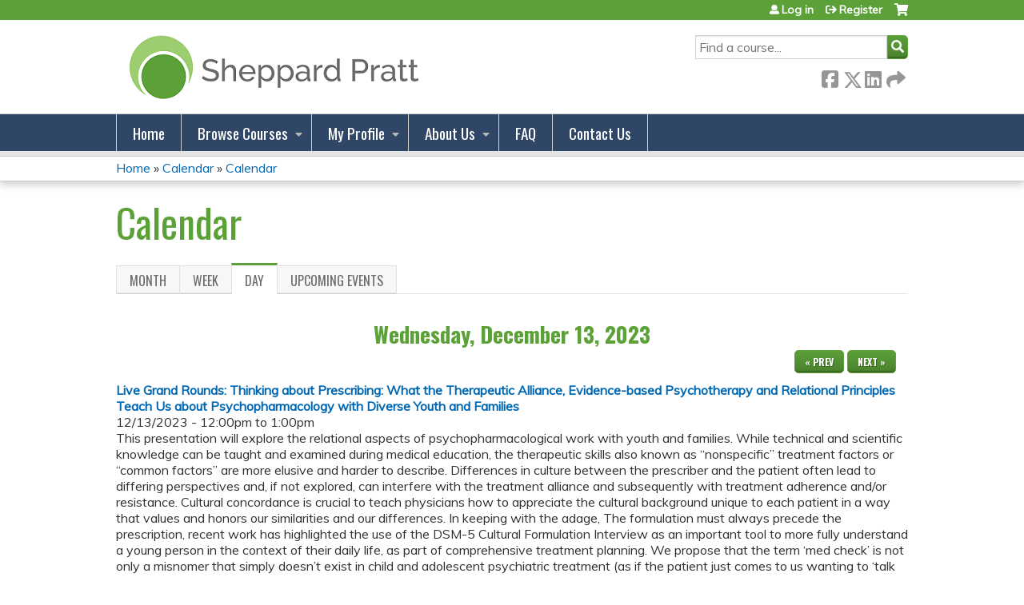

--- FILE ---
content_type: text/html; charset=utf-8
request_url: https://cme.sheppardpratt.org/calendar/day/2023-12-13?order=field_course_live&sort=asc&page=4
body_size: 8994
content:
<!DOCTYPE html>
<!--[if IEMobile 7]><html class="iem7"  lang="en" dir="ltr"><![endif]-->
<!--[if lte IE 6]><html class="lt-ie10 lt-ie9 lt-ie8 lt-ie7"  lang="en" dir="ltr"><![endif]-->
<!--[if (IE 7)&(!IEMobile)]><html class="lt-ie10 lt-ie9 lt-ie8"  lang="en" dir="ltr"><![endif]-->
<!--[if IE 8]><html class="lt-ie10 lt-ie9"  lang="en" dir="ltr"><![endif]-->
<!--[if IE 9]><html class="lt-ie10"  lang="en" dir="ltr"><![endif]-->
<!--[if (gte IE 10)|(gt IEMobile 7)]><!--><html  lang="en" dir="ltr" prefix="content: http://purl.org/rss/1.0/modules/content/ dc: http://purl.org/dc/terms/ foaf: http://xmlns.com/foaf/0.1/ og: http://ogp.me/ns# rdfs: http://www.w3.org/2000/01/rdf-schema# sioc: http://rdfs.org/sioc/ns# sioct: http://rdfs.org/sioc/types# skos: http://www.w3.org/2004/02/skos/core# xsd: http://www.w3.org/2001/XMLSchema#"><!--<![endif]-->

<head>
  <!--[if IE]><![endif]-->
<link rel="dns-prefetch" href="//netdna.bootstrapcdn.com" />
<link rel="preconnect" href="//netdna.bootstrapcdn.com" />
<link rel="dns-prefetch" href="//fonts.gstatic.com" />
<link rel="preconnect" href="//fonts.gstatic.com" crossorigin="" />
<link rel="dns-prefetch" href="//fonts.googleapis.com" />
<link rel="preconnect" href="//fonts.googleapis.com" />
<link rel="dns-prefetch" href="//www.googletagmanager.com" />
<link rel="preconnect" href="//www.googletagmanager.com" />
<link rel="dns-prefetch" href="//kit.fontawesome.com" />
<link rel="preconnect" href="//kit.fontawesome.com" />
<meta charset="utf-8" />
<link rel="alternate" type="application/calendar" title="Calendar" href="https://cme.sheppardpratt.org/calendar.ics/2023-12-13?order=field_course_live&amp;sort=asc" />
<link rel="shortcut icon" href="https://cme.sheppardpratt.org/sites/default/files/favicon.ico" type="image/vnd.microsoft.icon" />
<meta name="generator" content="Drupal 7 (https://www.drupal.org)" />
<link rel="canonical" href="https://cme.sheppardpratt.org/calendar/day/2023-12-13" />
<link rel="shortlink" href="https://cme.sheppardpratt.org/calendar/day/2023-12-13" />
  <title>Calendar | Page 5 | Sheppard Pratt</title>

      <meta name="MobileOptimized" content="width">
    <meta name="HandheldFriendly" content="true">
    <meta name="viewport" content="width=device-width">
  
  <link type="text/css" rel="stylesheet" href="/sites/default/files/advagg_css/css__YZMmyCjxADNsxWJVyzxskiYBiPsGboww8DDJoAv1iVA__PqGVjSeXe3e-YM4xspxCavDlyydtEB28TRpZPTEwV5I__SSle0NRE9d9HGWHLfDYe3xEbnpv-_fviYBL1bs2WW2A.css" media="all" />
<link type="text/css" rel="stylesheet" href="/sites/default/files/advagg_css/css__Bqg1SDmp9CAe6XEIkqmrkRsGk0iHTZHCcB95hCAlYnY__pvxzJdEyVw_5TVP2BBc6RFQHZTlmfsgpKtyMTJgxw8o__SSle0NRE9d9HGWHLfDYe3xEbnpv-_fviYBL1bs2WW2A.css" media="screen" />
<link type="text/css" rel="stylesheet" href="/sites/default/files/advagg_css/css__ugfSUQYQSM5btSy-KlXGW_SB9RvrJjafT1d_ac5qikI__QJifOHxQsSQS4ZgO7Js70ynlMyHJqqBR8z9ONZCgFcA__SSle0NRE9d9HGWHLfDYe3xEbnpv-_fviYBL1bs2WW2A.css" media="all" />
<link type="text/css" rel="stylesheet" href="/sites/default/files/advagg_css/css__DJVWsB9CJVs_1IGdy-_cGuq4r6SVVaWbEnbS1U2p6y4__7g40UeM74r8hkrzDC6Hbb7RReIGNu-Jsb5XAbAPKIeA__SSle0NRE9d9HGWHLfDYe3xEbnpv-_fviYBL1bs2WW2A.css" media="all" />
<link type="text/css" rel="stylesheet" href="//netdna.bootstrapcdn.com/font-awesome/4.0.3/css/font-awesome.min.css" media="all" />
<link type="text/css" rel="stylesheet" href="/sites/default/files/advagg_css/css__EcROoURR0uWFUVw9v6_OBBI9yJMN79CNoY4p-jXc_NY__xGBLbqUiiqE_1Cuj6undAMr8kj8UEhniE8YTRXwrdZs__SSle0NRE9d9HGWHLfDYe3xEbnpv-_fviYBL1bs2WW2A.css" media="all" />
<link type="text/css" rel="stylesheet" href="/sites/default/files/advagg_css/css__lP4dStVxv-wCcGrDHDuxRKNFCYOSuyqmbnfRoTccEzA__QWhzWlkGR6XXiWhdN3pB3HZB6i_Cnm1M8pV2h_wXqBo__SSle0NRE9d9HGWHLfDYe3xEbnpv-_fviYBL1bs2WW2A.css" media="all" />
<link type="text/css" rel="stylesheet" href="/sites/default/files/advagg_css/css__DuLYUylDjxGy0e76t2itFhgUj9R9AeaiB5rFoM5Rc8c__uy-eSde8xPYWIYAFlTtXTOLavp_MT9JuX45TfVkSJyg__SSle0NRE9d9HGWHLfDYe3xEbnpv-_fviYBL1bs2WW2A.css" media="print" />
<link type="text/css" rel="stylesheet" href="//fonts.googleapis.com/css?family=Muli:italic,regular|Oswald:300,700,regular&amp;subset=latin" media="all" />
<link type="text/css" rel="stylesheet" href="/sites/default/files/cpn/global.css?t8y7qw" media="all" />
  <script src="/sites/default/files/advagg_js/js__AK-CL86gnIqwE9tzw-7GchyFRsasNF--XZ-i8xZPTig__rQaVI3heYo2BXUV133Ia4mgKj3R-xkDs52mhHfLT3rY__SSle0NRE9d9HGWHLfDYe3xEbnpv-_fviYBL1bs2WW2A.js"></script>
<script>jQuery.migrateMute=true;jQuery.migrateTrace=false;</script>
<script src="/sites/default/files/advagg_js/js__-kvGcXFGWOaU7VpBvvU02ZjXrh74aVMBI8zWEAJByXE__7UycUSDIuB6lhk7Uq-4cbRUz0B4-w8Ee93Q1v03yjyQ__SSle0NRE9d9HGWHLfDYe3xEbnpv-_fviYBL1bs2WW2A.js"></script>
<script src="/sites/default/files/advagg_js/js__GfRzbIO6VJ5UvXInirwKNGhuiSBoV7Q2-BarnwSB6xg__rFvI742fTngLQYYa0A-5OQY31VP84KnhbZvhJwCXE5w__SSle0NRE9d9HGWHLfDYe3xEbnpv-_fviYBL1bs2WW2A.js"></script>
<script src="/sites/default/files/advagg_js/js__xC17uPrEs8wMMqdKJXo8oW46WzSw1NY_8XgrRRMYpSw__XsxN8ZB-BnZbOeLImnEK_RkDgcDts47mQGOX6DZztaM__SSle0NRE9d9HGWHLfDYe3xEbnpv-_fviYBL1bs2WW2A.js"></script>
<script src="/sites/default/files/advagg_js/js__8KvbGt7pg3rWFZpfBAkOSZt0AY5HPYKH5azWM8EAf6c__L2eEneVBI8mj-tmXS8LeItfo0MAG-HKbM1wPhSJfWik__SSle0NRE9d9HGWHLfDYe3xEbnpv-_fviYBL1bs2WW2A.js"></script>
<script async="async" src="https://www.googletagmanager.com/gtag/js?id=UA-52252755-1"></script>
<script>window.dataLayer = window.dataLayer || [];function gtag(){dataLayer.push(arguments)};gtag("js", new Date());gtag("config", "UA-52252755-1", {"groups":"default","anonymize_ip":true});</script>
<script src="https://kit.fontawesome.com/a38c5c05f8.js"></script>
<script src="/sites/default/files/advagg_js/js__bioOAIAtGKh54p1E5luQ96V2m6brdUxkvHA9TeksM00__u3DxI-y_lXuvF2tqhtdqHcrGw3t7pQfFlgxrVV02cXw__SSle0NRE9d9HGWHLfDYe3xEbnpv-_fviYBL1bs2WW2A.js"></script>
<script src="/sites/default/files/advagg_js/js__Hb4P6zBByLaIBZA0hfMrut0a2b-f-vAlXzMXjYdGQPQ__JUwkRQTcSkg_MiZ0I9sxHxpLfPlxAgrvizBOIyOJwxQ__SSle0NRE9d9HGWHLfDYe3xEbnpv-_fviYBL1bs2WW2A.js"></script>
<script>jQuery.extend(Drupal.settings,{"basePath":"\/","pathPrefix":"","setHasJsCookie":0,"ajaxPageState":{"theme":"ce","theme_token":"AMtfsuFWWKv-zXLMPYD3Hx1zNlUlQfqQi3m70ql3IJ8","css":{"modules\/system\/system.base.css":1,"modules\/system\/system.menus.css":1,"modules\/system\/system.messages.css":1,"modules\/system\/system.theme.css":1,"sites\/all\/modules\/contrib\/tipsy\/stylesheets\/tipsy.css":1,"modules\/book\/book.css":1,"sites\/all\/modules\/contrib\/calendar\/css\/calendar_multiday.css":1,"sites\/all\/modules\/custom\/calendar_plus\/css\/calendar_plus.css":1,"modules\/comment\/comment.css":1,"sites\/all\/modules\/contrib\/date\/date_repeat_field\/date_repeat_field.css":1,"sites\/all\/modules\/features\/ethosce_admin\/ethosce-admin.css":1,"sites\/all\/modules\/features\/ethosce_bi\/ethosce_bi.css":1,"sites\/all\/modules\/features\/ethosce_warpwire\/ethosce_warpwire.css":1,"modules\/field\/theme\/field.css":1,"modules\/node\/node.css":1,"modules\/poll\/poll.css":1,"sites\/all\/modules\/contrib\/quiz\/quiz.css":1,"sites\/all\/modules\/contrib\/ubercart\/uc_order\/uc_order.css":1,"sites\/all\/modules\/contrib\/ubercart\/uc_product\/uc_product.css":1,"sites\/all\/modules\/contrib\/ubercart\/uc_store\/uc_store.css":1,"modules\/user\/user.css":1,"sites\/all\/modules\/contrib\/views\/css\/views.css":1,"sites\/all\/modules\/contrib\/ctools\/css\/ctools.css":1,"\/\/netdna.bootstrapcdn.com\/font-awesome\/4.0.3\/css\/font-awesome.min.css":1,"sites\/all\/modules\/contrib\/panels\/css\/panels.css":1,"sites\/all\/modules\/contrib\/pdm\/pdm.css":1,"sites\/all\/modules\/contrib\/views_tooltip\/views_tooltip.css":1,"sites\/all\/modules\/contrib\/date\/date_views\/css\/date_views.css":1,"sites\/all\/modules\/contrib\/navbar_extras\/modules\/navbar_shiny\/css\/navbar_shiny.css":1,"sites\/all\/libraries\/mmenu\/main\/src\/css\/jquery.mmenu.all.css":1,"sites\/all\/libraries\/mmenu\/icomoon\/icomoon.css":1,"sites\/all\/modules\/contrib\/mmenu\/themes\/mm-basic\/styles\/mm-basic.css":1,"sites\/all\/themes\/ethosce_base\/system.menus.css":1,"sites\/all\/themes\/ethosce_base\/css\/normalize.css":1,"sites\/all\/themes\/ethosce_base\/css\/wireframes.css":1,"sites\/all\/themes\/ethosce_base\/css\/layouts\/responsive-sidebars.css":1,"sites\/all\/themes\/ethosce_base\/css\/page-backgrounds.css":1,"sites\/all\/themes\/ethosce_base\/css\/tabs.css":1,"sites\/all\/themes\/ethosce_base\/css\/pages.css":1,"sites\/all\/themes\/ethosce_base\/css\/blocks.css":1,"sites\/all\/themes\/ethosce_base\/css\/navigation.css":1,"sites\/all\/themes\/ethosce_base\/css\/views-styles.css":1,"sites\/all\/themes\/ethosce_base\/css\/nodes.css":1,"sites\/all\/themes\/ethosce_base\/css\/comments.css":1,"sites\/all\/themes\/ethosce_base\/css\/forms.css":1,"sites\/all\/themes\/ethosce_base\/css\/fields.css":1,"sites\/all\/themes\/ethosce_base\/css\/print.css":1,"sites\/all\/themes\/ce\/css\/ce.css":1,"sites\/all\/themes\/ce\/css\/ce-media-queries.css":1,"sites\/all\/themes\/ce\/css\/ce-print.css":1,"\/\/fonts.googleapis.com\/css?family=Muli:italic,regular|Oswald:300,700,regular\u0026subset=latin":1,"cpn_global":1},"js":{"sites\/all\/modules\/contrib\/jquery_update\/replace\/jquery\/1.12\/jquery.min.js":1,"sites\/all\/modules\/contrib\/jquery_update\/replace\/jquery-migrate\/1\/jquery-migrate.min.js":1,"misc\/jquery-extend-3.4.0.js":1,"misc\/jquery-html-prefilter-3.5.0-backport.js":1,"misc\/jquery.once.js":1,"misc\/drupal.js":1,"sites\/all\/modules\/contrib\/tipsy\/javascripts\/jquery.tipsy.js":1,"sites\/all\/modules\/contrib\/tipsy\/javascripts\/tipsy.js":1,"sites\/all\/modules\/contrib\/jquery_update\/replace\/ui\/external\/jquery.cookie.js":1,"misc\/form-single-submit.js":1,"sites\/all\/modules\/custom\/calendar_plus\/js\/jquery.equalheights.js":1,"sites\/all\/modules\/features\/ethosce_admin\/ethosce-admin.js":1,"sites\/all\/modules\/features\/ethosce_bi\/ethosce_bi.js":1,"sites\/all\/modules\/features\/ethosce_site\/ethosce_site.js":1,"sites\/all\/modules\/features\/ethosce_slideshow\/js\/ethosce_slideshow.js":1,"sites\/all\/modules\/custom\/upload_progress\/js\/upload_progress.js":1,"sites\/all\/modules\/contrib\/pdm\/pdm.js":1,"sites\/all\/modules\/features\/ethosce_courses\/js\/vertical_steps.js":1,"sites\/all\/modules\/contrib\/google_analytics\/googleanalytics.js":1,"https:\/\/www.googletagmanager.com\/gtag\/js?id=UA-52252755-1":1,"https:\/\/kit.fontawesome.com\/a38c5c05f8.js":1,"sites\/all\/modules\/contrib\/mmenu\/js\/mmenu.js":1,"sites\/all\/libraries\/mmenu\/hammer\/hammer.js":1,"sites\/all\/libraries\/mmenu\/jquery.hammer\/jquery.hammer.js":1,"sites\/all\/libraries\/mmenu\/main\/src\/js\/jquery.mmenu.min.all.js":1,"sites\/all\/themes\/ce\/js\/ce.js":1}},"uid":0,"warpwire":{"warpwire_url":"https:\/\/02407911ee35.warpwire.com\/","warpwire_module_path":"sites\/all\/modules\/custom\/warpwire","warpwire_share_default":1,"warpwire_title_default":1,"warpwire_autoplay_default":0,"warpwire_cc_load_policy_default":0,"warpwire_secure_portal_default":1},"tipsy":{"custom_selectors":[{"selector":".tipsy","options":{"fade":1,"gravity":"w","delayIn":0,"delayOut":0,"trigger":"hover","opacity":"0.8","offset":0,"html":0,"tooltip_content":{"source":"attribute","selector":"title"}}},{"selector":".views-tooltip","options":{"fade":1,"gravity":"autoNS","delayIn":0,"delayOut":0,"trigger":"hover","opacity":"0.8","offset":0,"html":1,"tooltip_content":{"source":"attribute","selector":"tooltip-content"}}}]},"better_exposed_filters":{"views":{"ethosce_calendar":{"displays":{"page_3":{"filters":[]}}}}},"mmenu":{"mmenu_left":{"enabled":"1","title":"Left menu","name":"mmenu_left","blocks":[{"module_delta":"ethosce_search|ethosce_search","menu_parameters":{"min_depth":"1"},"title":"\u003Cnone\u003E","collapsed":"0","wrap":"1","module":"ethosce_search","delta":"ethosce_search"},{"module_delta":"system|main-menu","menu_parameters":{"min_depth":"1"},"title":"\u003Cnone\u003E","collapsed":"0","wrap":"1","module":"system","delta":"main-menu"},{"module_delta":"local_tasks_blocks|menu_local_tasks","menu_parameters":{"min_depth":"1"},"title":"\u003Cnone\u003E","collapsed":"0","wrap":"1","module":"local_tasks_blocks","delta":"menu_local_tasks"}],"options":{"classes":"mm-basic","effects":[],"slidingSubmenus":true,"clickOpen":{"open":true,"selector":"#ethosce-mmenu-toggle"},"counters":{"add":true,"update":true},"dragOpen":{"open":true,"pageNode":"body","threshold":100,"maxStartPos":50},"footer":{"add":false,"content":"","title":"Copyright \u00a92017","update":true},"header":{"add":false,"content":"","title":"Site-Install","update":true},"labels":{"collapse":false},"offCanvas":{"enabled":true,"modal":false,"moveBackground":true,"position":"left","zposition":"front"},"searchfield":{"add":false,"addTo":"menu","search":false,"placeholder":"Search","noResults":"No results found.","showLinksOnly":true}},"configurations":{"clone":false,"preventTabbing":false,"panelNodetype":"div, ul, ol","transitionDuration":400,"classNames":{"label":"Label","panel":"Panel","selected":"Selected","buttonbars":{"buttonbar":"anchors"},"counters":{"counter":"Counter"},"fixedElements":{"fixedTop":"FixedTop","fixedBottom":"FixedBottom"},"footer":{"panelFooter":"Footer"},"header":{"panelHeader":"Header","panelNext":"Next","panelPrev":"Prev"},"labels":{"collapsed":"Collapsed"},"toggles":{"toggle":"Toggle","check":"Check"}},"dragOpen":{"width":{"perc":0.8,"min":140,"max":440},"height":{"perc":0.8,"min":140,"max":880}},"offCanvas":{"menuInjectMethod":"prepend","menuWrapperSelector":"body","pageNodetype":"div","pageSelector":"body \u003E div"}},"custom":[],"position":"left"}},"googleanalytics":{"account":["UA-52252755-1"],"trackOutbound":1,"trackMailto":1,"trackDownload":1,"trackDownloadExtensions":"7z|aac|arc|arj|asf|asx|avi|bin|csv|doc(x|m)?|dot(x|m)?|exe|flv|gif|gz|gzip|hqx|jar|jpe?g|js|mp(2|3|4|e?g)|mov(ie)?|msi|msp|pdf|phps|png|ppt(x|m)?|pot(x|m)?|pps(x|m)?|ppam|sld(x|m)?|thmx|qtm?|ra(m|r)?|sea|sit|tar|tgz|torrent|txt|wav|wma|wmv|wpd|xls(x|m|b)?|xlt(x|m)|xlam|xml|z|zip"},"currentPath":"calendar\/day\/2023-12-13","currentPathIsAdmin":false,"urlIsAjaxTrusted":{"\/search":true},"local_tasks_blocks":{"menu_local_tasks":{"collapsing_block":0,"vanishing_trigger":0,"notext_trigger":0,"prevent_collapse_on_tabchange":1,"start_expanded":1}}});</script>
      <!--[if lt IE 9]>
    <script src="/sites/all/themes/zen/js/html5-respond.js"></script>
    <![endif]-->
  </head>
<body class="html not-front not-logged-in no-sidebars page-calendar page-calendar-day page-calendar-day-2023-12-13 section-calendar page-views title-length-small title-length-8 not-homepage  no-tabs no-course-sidebar no-search-sidebar no-og-context no-uc-cart not-admin-theme user-non-sso" >
  <div id="wrapper">
    <div id="page-wrapper">
              <p id="skip-link">
          <a href="#main-content" class="element-invisible element-focusable">Jump to content</a>
        </p>
                  
<div id="header-wrapper">
  <header id="header">
    <div id="header-inner" class="clearfix">
              <a href="/" title="Home" rel="home" id="logo"><img src="https://cme.sheppardpratt.org/sites/default/files/NewSPLogoMed_Horizontal_5_1.png" alt="Home" /></a>
      
              <div id="name-and-slogan">
                      <h1 id="site-name">
              <a href="/" title="Home" rel="home"><span>Sheppard Pratt</span></a>
            </h1>
          
                  </div><!-- /#name-and-slogan -->
            <div id="header-right">
          <div class="header__region region region-header">
    <div id="block-ethosce-search-ethosce-search" class="block block-ethosce-search first odd">

    
  <div class="content">
    <form action="/search" method="post" id="ethosce-search-form" accept-charset="UTF-8"><div><div class="container-inline form-wrapper" id="edit-ethosce-search"><div class="form-item form-type-textfield form-item-text">
  <div class="field-label"><label  class="element-invisible" for="edit-text">Search</label> </div>
 <input placeholder="Find a course..." type="text" id="edit-text" name="text" value="" size="20" maxlength="128" class="form-text" />
</div>
<input type="submit" id="edit-submit" name="op" value="Search" class="form-submit" /></div><input type="hidden" name="form_build_id" value="form-ziAKQqTmoYefQh-XB5FtySc1Hx6ONc5IMv9Ln078-s4" />
<input type="hidden" name="form_id" value="ethosce_search_form" />
</div></form>  </div>
</div>
<div id="ethosce-user-links-wrapper" class="clearfix">
  <div id="ethosce-mmenu-toggle">Open menu</div>  <div id="uc-cart-link"><a href="/user/login?destination=calendar/day/2023-12-13%3Forder%3Dfield_course_live%26sort%3Dasc%26page%3D4" class="no-items" data-count="0"><span>Cart</span></a></div>  <div id="block-system-user-menu" class="block block-system block-menu even" role="navigation">
    <div class="content">
      <ul class="menu"><li class="menu__item is-leaf first leaf"><a href="/user/login?destination=calendar/day/2023-12-13%3Forder%3Dfield_course_live%26sort%3Dasc%26page%3D4" class="menu__link">Log in</a></li>
<li class="menu__item is-leaf last leaf"><a href="/user/register?destination=calendar/day/2023-12-13%3Forder%3Dfield_course_live%26sort%3Dasc%26page%3D4" class="menu__link">Register</a></li>
</ul>    </div>
  </div>
  </div>
<div id="block-service-links-service-links-not-node" class="block block-service-links last odd">

    <h3 class="block__title block-title">Bookmark/Search this post</h3>
  
  <div class="content">
    <div class="service-links"><div class="item-list"><ul><li class="first"><a href="https://www.facebook.com/sharer.php?u=https%3A//cme.sheppardpratt.org/calendar/day/2023-12-13&amp;t=Calendar" title="Share on Facebook" class="service-links-facebook" rel="nofollow" target="_blank"><img typeof="foaf:Image" src="https://cme.sheppardpratt.org/sites/all/themes/ce/css/images/facebook.png" alt="Facebook logo" /> Facebook</a></li>
<li><a href="https://x.com/intent/post?url=https%3A//cme.sheppardpratt.org/calendar/day/2023-12-13&amp;text=Calendar" title="Share this on X" class="service-links-twitter" rel="nofollow" target="_blank"><img typeof="foaf:Image" src="https://cme.sheppardpratt.org/sites/all/themes/ce/css/images/twitter.png" alt="X logo" /> X</a></li>
<li><a href="https://www.linkedin.com/shareArticle?mini=true&amp;url=https%3A//cme.sheppardpratt.org/calendar/day/2023-12-13&amp;title=Calendar&amp;summary=&amp;source=Sheppard%20Pratt" title="Publish this post to LinkedIn" class="service-links-linkedin" rel="nofollow" target="_blank"><img typeof="foaf:Image" src="https://cme.sheppardpratt.org/sites/all/themes/ce/css/images/linkedin.png" alt="LinkedIn logo" /> LinkedIn</a></li>
<li class="last"><a href="https://cme.sheppardpratt.org/forward?path=calendar/day/2023-12-13" title="Send to a friend" class="service-links-forward" rel="nofollow" target="_blank"><img typeof="foaf:Image" src="https://cme.sheppardpratt.org/sites/all/themes/ce/css/images/forward.png" alt="Forward logo" /> Forward</a></li>
</ul></div></div>  </div>
</div>
  </div>
      </div>
    </div><!--/#header-inner-->
  </header>

  <div id="navigation-outer">
    <div id="navigation">
      <div id="topnav-inner">
                  <nav id="main-menu">
            <ul class="menu"><li class="menu__item is-leaf first leaf"><a href="/" title="" class="menu__link">Home</a></li>
<li class="menu__item is-expanded expanded"><a href="/course-catalog-list" title="" class="menu__link">Browse Courses</a><ul class="menu"><li class="menu__item is-leaf first leaf"><a href="https://cme.sheppardpratt.org/course-catalog-list?f%5B0%5D=field_course_format%3A14" title="" class="menu__link">Live Courses</a></li>
<li class="menu__item is-leaf leaf"><a href="https://cme.sheppardpratt.org/course-catalog-list?f%5B0%5D=field_course_format%3A210" title="" class="menu__link">On Demand Courses</a></li>
<li class="menu__item is-leaf leaf"><a href="https://cme.sheppardpratt.org/course-catalog-list?f%5B0%5D=field_course_category%3A217&amp;f%5B1%5D=field_course_format%3A14" title="" class="menu__link">Live Grand Rounds</a></li>
<li class="menu__item is-leaf leaf"><a href="https://cme.sheppardpratt.org/course-catalog-list?f%5B0%5D=field_course_format%3A210&amp;f%5B1%5D=field_course_category%3A217" title="" class="menu__link">On Demand Grand Rounds</a></li>
<li class="menu__item is-leaf leaf"><a href="https://cme.sheppardpratt.org/course-catalog-list?sort_by=field_course_event_date_value&amp;f%5B0%5D=field_course_format%3A14&amp;f%5B1%5D=field_course_category%3A270" title="" class="menu__link">Live Workshops</a></li>
<li class="menu__item is-leaf last leaf"><a href="https://cme.sheppardpratt.org/course-catalog-list?f%5B0%5D=field_course_format%3A210&amp;f%5B1%5D=field_course_category%3A270" title="" class="menu__link">On Demand Workshops</a></li>
</ul></li>
<li class="menu__item is-expanded expanded"><a href="/my/edit/profile" title="My Profile" class="menu__link">My Profile</a><ul class="menu"><li class="menu__item is-leaf first leaf"><a href="/my/activities" title="" class="menu__link">Transcript</a></li>
<li class="menu__item is-leaf leaf"><a href="/my/activities/pending" title="Pending Courses" class="menu__link">Pending Courses</a></li>
<li class="menu__item is-leaf leaf"><a href="/my/activities/external-credits" title="" class="menu__link">Add External Credits </a></li>
<li class="menu__item is-leaf last leaf"><a href="/my/orders" title="Orders &amp; Receipts" class="menu__link">Orders &amp; Receipts</a></li>
</ul></li>
<li class="menu__item is-expanded expanded"><a href="https://cme.sheppardpratt.org/content/about-us" title="" class="menu__link">About Us</a><ul class="menu"><li class="menu__item is-leaf first leaf"><a href="/content/accreditation-and-approval" class="menu__link">Accreditation &amp; Approval</a></li>
<li class="menu__item is-leaf leaf"><a href="/content/professional-education-program-committee" class="menu__link">Professional Education Program Committee</a></li>
<li class="menu__item is-leaf last leaf"><a href="/content/sheppard-pratt-professional-education-mission-statement" class="menu__link">Mission Statement</a></li>
</ul></li>
<li class="menu__item is-leaf leaf"><a href="https://cme.sheppardpratt.org/content/faq" title="" class="menu__link">FAQ</a></li>
<li class="menu__item is-leaf last leaf"><a href="/contact-us" class="menu__link">Contact Us</a></li>
</ul>          </nav>
        
      </div><!--/#topnav-inner-->
    </div><!-- /#navigation -->

          <div id="crumbs">
        <div id="crumbs-inner" class="clearfix">
          <div id="breadcrumb-container">
            <h2 class="element-invisible">You are here</h2><div class="breadcrumb"><a href="/">Home</a> » <a href="/calendar" class="calendar">Calendar</a> » <a href="/calendar/day">Calendar</a></div>          </div>
        </div>
      </div>
      </div><!-- /#navigation-outer -->


      <div id="title-container">
      <div id="title-container-inner" class="clearfix">
                                  <h1 class="title" id="page-title">Calendar</h1>
                      </div>
    </div>
  
</div><!--/#header-wrapper-->

<div id="page">
  <div id="main-wrapper">
    <div id="main">
      
      <div id="tabs-container" class="tabs tabs-outer"><h2 class="element-invisible">Primary tabs</h2><ul class="tabs-primary tabs primary"><li class="tabs-primary__tab"><a href="/calendar" class="tabs-primary__tab-link">Month</a></li>
<li class="tabs-primary__tab"><a href="/calendar/week" class="tabs-primary__tab-link">Week</a></li>
<li class="tabs-primary__tab is-active"><a href="/calendar/day" class="active tabs-primary__tab-link is-active">Day <span class="element-invisible">(active tab)</span></a></li>
<li class="tabs-primary__tab"><a href="/calendar/upcoming-events" class="tabs-primary__tab-link">Upcoming Events</a></li>
</ul></div>      <div id="content" class="column" role="main">
                        <a id="main-content"></a>
                <div id="content-area">
                                        


<div class="view view-ethosce-calendar view-id-ethosce_calendar view-display-id-page_3 view-dom-id-923a6bd38af3dcbde1a7579f6df20b9c">
            <div class="view-header">
      <div class="date-nav-wrapper clearfix">
  <div class="date-nav item-list">
    <div class="date-heading">
      <h3>Wednesday, December 13, 2023</h3>
    </div>
    <ul class="pager">
          <li class="date-prev">
        <a href="https://cme.sheppardpratt.org/calendar/day/2023-12-12?order=field_course_live&amp;sort=asc&amp;page=4" title="Navigate to previous day" rel="nofollow">&laquo; Prev</a>      </li>
              <li class="date-next">
        <a href="https://cme.sheppardpratt.org/calendar/day/2023-12-14?order=field_course_live&amp;sort=asc&amp;page=4" title="Navigate to next day" rel="nofollow">Next &raquo;</a>      </li>
        </ul>
  </div>
</div>
    </div>
  
  
  
      <div class="view-content">
      <div class="item-list">    <ul>          <li class="views-row views-row-1 views-row-odd views-row-first views-row-last">  
  <div class="views-field views-field-title">        <span class="field-content"><a href="/content/live-grand-rounds-thinking-about-prescribing-what-therapeutic-alliance-evidence-based">Live Grand Rounds: Thinking about Prescribing: What the Therapeutic Alliance, Evidence-based Psychotherapy and Relational Principles Teach Us  about Psychopharmacology with Diverse Youth and Families</a></span>  </div>  
  <div class="views-field views-field-field-course-event-date">        <div class="field-content"><span class="date-display-single">12/13/2023 - <span class="date-display-range"><span class="date-display-start" property="dc:date" datatype="xsd:dateTime" content="2023-12-13T12:00:00-05:00">12:00pm</span> to <span class="date-display-end" property="dc:date" datatype="xsd:dateTime" content="2023-12-13T13:00:00-05:00">1:00pm</span></span></span></div>  </div>  
  <div class="views-field views-field-body">        <div class="field-content"></div>  </div>  
  <div class="views-field views-field-field-course-summary">        <div class="field-content">This presentation will explore the relational aspects of psychopharmacological work with youth and families. While technical and scientific knowledge can be taught and examined during medical education, the therapeutic skills also known as “nonspecific” treatment factors or “common factors” are more elusive and harder to describe. 
Differences in culture between the prescriber and the patient often lead to differing perspectives and, if not explored, can interfere with the treatment alliance and subsequently with treatment adherence and/or resistance. Cultural concordance is crucial to teach physicians how to appreciate the cultural background unique to each patient in a way that values and honors our similarities and our differences. In keeping with the adage, The formulation must always precede the prescription, recent work has highlighted the use of the DSM-5 Cultural Formulation Interview as an important tool to more fully understand a young person in the context of their daily life, as part of comprehensive treatment planning.

We propose that the term ‘med check’ is not only a misnomer that simply doesn’t exist in child and adolescent psychiatric treatment (as if the patient just comes to us wanting to ‘talk about their meds’), but more importantly it is a disservice to the nature and intention of our work with youth and families. For such time-limited visits where the medication issues are a primary focus, we propose the term, ‘brief pharmacotherapy visits’, which allows us to retain our role as therapists (as an inextricable part of psychopharmacology). An effective pharmacotherapy appointment necessitates the appreciation of many things that inform treatment, and thus pharmacotherapy decisions, including the intricacies of an individual’s culturally informed, biopsychosocial story. It has consistently been shown that strong therapeutic alliances between a patient and their mental health provider, as well as empathy demonstrated by the latter, lead to more positive clinical and functional outcomes- and thus to the primary goal of evaluating and promoting mental health and well-being.</div>  </div></li>
      </ul></div>    </div>
  
  
  
  
  
  
</div>                  </div>
              </div><!-- /#content -->

      
                </div><!-- /#main -->
  </div><!-- /#main-wrapper -->

</div><!-- /#page -->

<footer id="footer">
  <div id="footer-inner" class="clearfix">
    <p><span style="font-size:11pt"><span style="line-height:107%"><span style="font-family:Calibri,sans-serif"><span style="font-family:&quot;Raleway&quot;,sans-serif">6501 N. Charles Street, Baltimore, Maryland 21204 | 443-690-9769 | <span style="color:white"><a href="/cdn-cgi/l/email-protection#0467696144776c61747465766074766570702a6b7663" style="color:blue; text-decoration:underline"><span style="color:white"><span class="__cf_email__" data-cfemail="4e2d232b0e3d262b3e3e2f3c2a3e3c2f3a3a60213c29">[email&#160;protected]</span> </span></a>   </span>                © 2025</span></span></span></span><span style="font-size:11pt"><span style="line-height:107%"><span style="font-family:Calibri,sans-serif"><span style="font-family:&quot;Raleway&quot;,sans-serif"> Sheppard Pratt. All rights reserved.         </span></span></span></span><span style="font-size:12pt"><span style="font-family:&quot;Times New Roman&quot;,serif">                                                       </span></span></p><p>  <img class="media-element file-wysiwyg" data-delta="2" typeof="foaf:Image" src="https://cme.sheppardpratt.org/sites/default/files/ACCME-accredited-provider-full-color-239x300_0.jpg" width="80" height="100" alt="" />   <img class="media-element file-wysiwyg" data-delta="4" typeof="foaf:Image" src="https://cme.sheppardpratt.org/sites/default/files/images_0.jpg" width="100" height="100" alt="" /> <img class="media-element file-wysiwyg" data-delta="5" typeof="foaf:Image" src="https://cme.sheppardpratt.org/sites/default/files/media/2023-10/1Twitter-Card-Logo_1.jpg" width="92" height="94" alt="" /> <img class="media-element file-wysiwyg" data-delta="7" typeof="foaf:Image" src="https://cme.sheppardpratt.org/sites/default/files/media/2025-11/APA.png" width="100" height="98" alt="" />  <img class="media-element file-wysiwyg" data-delta="8" typeof="foaf:Image" src="https://cme.sheppardpratt.org/sites/default/files/media/2025-11/ACE_0.jpg" width="165" height="62" alt="" /></p><p>​​​​​​</p>    <a id="ethosce-footer-callout" href="https://www.ethosce.com">Powered by the EthosCE Learning Management System, a continuing education LMS.</a>
  </div>
</footer>



    </div>
      <div class="region region-page-bottom">
    
<nav id="mmenu_left" class="mmenu-nav clearfix">
  <ul>
                                    <li class="mmenu-block-wrap"><span><div id="block-ethosce-search-ethosce-search--2" class="block block-ethosce-search first odd">

    
  <div class="content">
    <form action="/search" method="post" id="ethosce-search-form--3" accept-charset="UTF-8"><div><div class="container-inline form-wrapper" id="edit-ethosce-search--3"><div class="form-item form-type-textfield form-item-text">
  <div class="field-label"><label  class="element-invisible" for="edit-text--3">Search</label> </div>
 <input placeholder="Find a course..." type="text" id="edit-text--3" name="text" value="" size="20" maxlength="128" class="form-text" />
</div>
<input type="submit" id="edit-submit--3" name="op" value="Search" class="form-submit" /></div><input type="hidden" name="form_build_id" value="form-w4Uw7juMl8wwCnWVLb3GUTCWhr1GxAy3sRZThh5ApLw" />
<input type="hidden" name="form_id" value="ethosce_search_form" />
</div></form>  </div>
</div>
</span></li>
                                                  <li class="mmenu-block-wrap"><span><ul class="mmenu-mm-list-level-1"><li class="mmenu-mm-list-mlid-2073 mmenu-mm-list-path-front"><a href="/" class="mmenu-mm-list "><i class="icon-home"></i><span class="mmenu-block-title">Home</span></a></li><li class="mmenu-mm-list-mlid-2075 mmenu-mm-list-path-course-catalog-list"><a href="/course-catalog-list" class="mmenu-mm-list "><i class="icon-list2"></i><span class="mmenu-block-title">Browse Courses</span></a><ul class="mmenu-mm-list-level-2"><li class="mmenu-mm-list-mlid-3943 mmenu-mm-list-path-https:--cme.sheppardpratt.org-course-catalog-list?f%5B0%5D=field_course_format%3A14"><a href="https://cme.sheppardpratt.org/course-catalog-list?f%5B0%5D=field_course_format%3A14" class="mmenu-mm-list "><i class="icon-list2"></i><span class="mmenu-block-title">Live Courses</span></a></li><li class="mmenu-mm-list-mlid-3945 mmenu-mm-list-path-https:--cme.sheppardpratt.org-course-catalog-list?f%5B0%5D=field_course_format%3A210"><a href="https://cme.sheppardpratt.org/course-catalog-list?f%5B0%5D=field_course_format%3A210" class="mmenu-mm-list "><i class="icon-list2"></i><span class="mmenu-block-title">On Demand Courses</span></a></li><li class="mmenu-mm-list-mlid-3947 mmenu-mm-list-path-https:--cme.sheppardpratt.org-course-catalog-list?f%5B0%5D=field_course_category%3A217&amp;f%5B1%5D=field_course_format%3A14"><a href="https://cme.sheppardpratt.org/course-catalog-list?f%5B0%5D=field_course_category%3A217&amp;f%5B1%5D=field_course_format%3A14" class="mmenu-mm-list "><i class="icon-list2"></i><span class="mmenu-block-title">Live Grand Rounds</span></a></li><li class="mmenu-mm-list-mlid-3944 mmenu-mm-list-path-https:--cme.sheppardpratt.org-course-catalog-list?f%5B0%5D=field_course_format%3A210&amp;f%5B1%5D=field_course_category%3A217"><a href="https://cme.sheppardpratt.org/course-catalog-list?f%5B0%5D=field_course_format%3A210&amp;f%5B1%5D=field_course_category%3A217" class="mmenu-mm-list "><i class="icon-list2"></i><span class="mmenu-block-title">On Demand Grand Rounds</span></a></li><li class="mmenu-mm-list-mlid-4302 mmenu-mm-list-path-https:--cme.sheppardpratt.org-course-catalog-list?sort_by=field_course_event_date_value&amp;f%5B0%5D=field_course_format%3A14&amp;f%5B1%5D=field_course_category%3A270"><a href="https://cme.sheppardpratt.org/course-catalog-list?sort_by=field_course_event_date_value&amp;f%5B0%5D=field_course_format%3A14&amp;f%5B1%5D=field_course_category%3A270" class="mmenu-mm-list "><i class="icon-list2"></i><span class="mmenu-block-title">Live Workshops</span></a></li><li class="mmenu-mm-list-mlid-6176 mmenu-mm-list-path-https:--cme.sheppardpratt.org-course-catalog-list?f%5B0%5D=field_course_format%3A210&amp;f%5B1%5D=field_course_category%3A270"><a href="https://cme.sheppardpratt.org/course-catalog-list?f%5B0%5D=field_course_format%3A210&amp;f%5B1%5D=field_course_category%3A270" class="mmenu-mm-list "><i class="icon-list2"></i><span class="mmenu-block-title">On Demand Workshops</span></a></li></ul></li><li class="mmenu-mm-list-mlid-3941 mmenu-mm-list-path-my-edit-profile"><a href="/my/edit/profile" class="mmenu-mm-list "><i class="icon-list2"></i><span class="mmenu-block-title">My Profile</span></a><ul class="mmenu-mm-list-level-2"><li class="mmenu-mm-list-mlid-3938 mmenu-mm-list-path-my-activities"><a href="/my/activities" class="mmenu-mm-list "><i class="icon-list2"></i><span class="mmenu-block-title">Transcript</span></a></li><li class="mmenu-mm-list-mlid-3939 mmenu-mm-list-path-my-activities-pending"><a href="/my/activities/pending" class="mmenu-mm-list "><i class="icon-list2"></i><span class="mmenu-block-title">Pending Courses</span></a></li><li class="mmenu-mm-list-mlid-3948 mmenu-mm-list-path-my-activities-external-credits"><a href="/my/activities/external-credits" class="mmenu-mm-list "><i class="icon-list2"></i><span class="mmenu-block-title">Add External Credits </span></a></li><li class="mmenu-mm-list-mlid-3940 mmenu-mm-list-path-my-orders"><a href="/my/orders" class="mmenu-mm-list "><i class="icon-list2"></i><span class="mmenu-block-title">Orders & Receipts</span></a></li></ul></li><li class="mmenu-mm-list-mlid-3950 mmenu-mm-list-path-https:--cme.sheppardpratt.org-content-about-us"><a href="https://cme.sheppardpratt.org/content/about-us" class="mmenu-mm-list "><i class="icon-list2"></i><span class="mmenu-block-title">About Us</span></a><ul class="mmenu-mm-list-level-2"><li class="mmenu-mm-list-mlid-3966 mmenu-mm-list-path-node-1177"><a href="/content/accreditation-and-approval" class="mmenu-mm-list "><i class="icon-list2"></i><span class="mmenu-block-title">Accreditation & Approval</span></a></li><li class="mmenu-mm-list-mlid-3967 mmenu-mm-list-path-node-1178"><a href="/content/professional-education-program-committee" class="mmenu-mm-list "><i class="icon-list2"></i><span class="mmenu-block-title">Professional Education Program Committee</span></a></li><li class="mmenu-mm-list-mlid-3968 mmenu-mm-list-path-node-1179"><a href="/content/sheppard-pratt-professional-education-mission-statement" class="mmenu-mm-list "><i class="icon-list2"></i><span class="mmenu-block-title">Mission Statement</span></a></li></ul></li><li class="mmenu-mm-list-mlid-3965 mmenu-mm-list-path-https:--cme.sheppardpratt.org-content-faq"><a href="https://cme.sheppardpratt.org/content/faq" class="mmenu-mm-list "><i class="icon-list2"></i><span class="mmenu-block-title">FAQ</span></a></li><li class="mmenu-mm-list-mlid-2074 mmenu-mm-list-path-node-1"><a href="/contact-us" class="mmenu-mm-list "><i class="icon-list2"></i><span class="mmenu-block-title">Contact Us</span></a></li></ul></span></li>
                                                  <li class="mmenu-block-wrap"><span><div id="block-local-tasks-blocks-menu-local-tasks" class="block block-local-tasks-blocks even">

    
  <div class="content">
    <div class="tabs"><h2 class="element-invisible">Primary tabs</h2><ul class="tabs-primary tabs primary"><li class="tabs-primary__tab"><a href="/calendar" class="tabs-primary__tab-link">Month</a></li>
<li class="tabs-primary__tab"><a href="/calendar/week" class="tabs-primary__tab-link">Week</a></li>
<li class="tabs-primary__tab is-active"><a href="/calendar/day" class="active tabs-primary__tab-link is-active">Day <span class="element-invisible">(active tab)</span></a></li>
<li class="tabs-primary__tab"><a href="/calendar/upcoming-events" class="tabs-primary__tab-link">Upcoming Events</a></li>
</ul></div>  </div>
</div>
</span></li>
                    </ul>
</nav>
  </div>
  </div>
<script data-cfasync="false" src="/cdn-cgi/scripts/5c5dd728/cloudflare-static/email-decode.min.js"></script></body>
</html>
